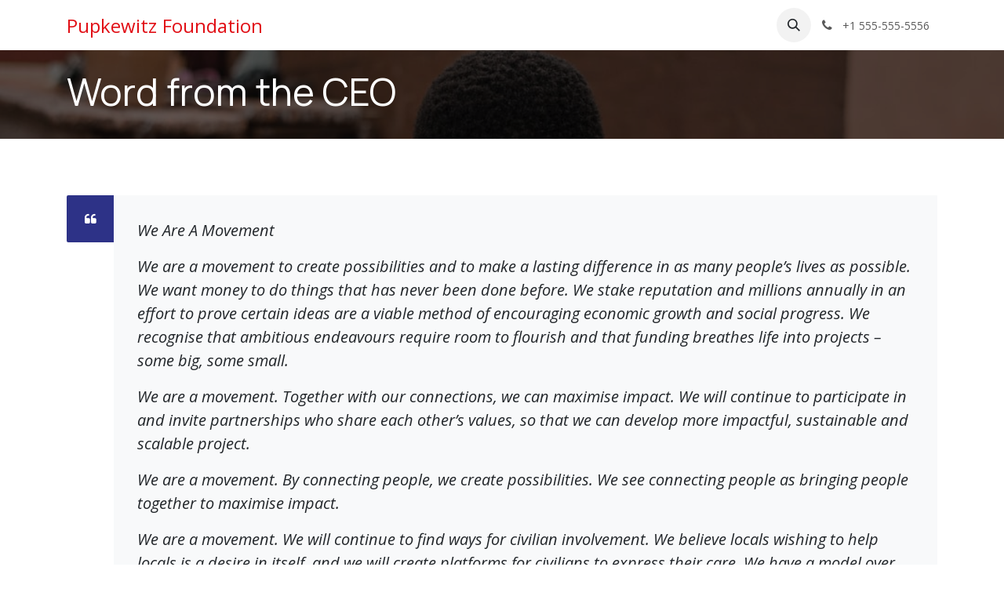

--- FILE ---
content_type: text/html; charset=utf-8
request_url: https://www.pupkewitzfoundation.org/word-from-the-ceo
body_size: 6197
content:
<!DOCTYPE html>
        
<html lang="en-US" data-website-id="2" data-main-object="website.page(27,)" data-add2cart-redirect="1">
    <head>
        <meta charset="utf-8"/>
        <meta http-equiv="X-UA-Compatible" content="IE=edge"/>
        <meta name="viewport" content="width=device-width, initial-scale=1"/>
        <meta name="generator" content="Odoo"/>
            
        <meta property="og:type" content="website"/>
        <meta property="og:title" content="Word from the CEO | Pupkewitz Foundation"/>
        <meta property="og:site_name" content="Pupkewitz Foundation"/>
        <meta property="og:url" content="https://www.pupkewitzfoundation.org/word-from-the-ceo"/>
        <meta property="og:image" content="https://www.pupkewitzfoundation.org/web/image/website/2/logo?unique=3bb6ba7"/>
            
        <meta name="twitter:card" content="summary_large_image"/>
        <meta name="twitter:title" content="Word from the CEO | Pupkewitz Foundation"/>
        <meta name="twitter:image" content="https://www.pupkewitzfoundation.org/web/image/website/2/logo/300x300?unique=3bb6ba7"/>
        
        <link rel="canonical" href="https://www.pupkewitzfoundation.org/word-from-the-ceo"/>
        
        <link rel="preconnect" href="https://fonts.gstatic.com/" crossorigin=""/>
        <title>Word from the CEO | Pupkewitz Foundation</title>
        <link type="image/x-icon" rel="shortcut icon" href="/web/image/website/2/favicon?unique=3bb6ba7"/>
        <link rel="preload" href="/web/static/src/libs/fontawesome/fonts/fontawesome-webfont.woff2?v=4.7.0" as="font" crossorigin=""/>
        <link type="text/css" rel="stylesheet" href="/web/assets/2/ed80f4c/web.assets_frontend.min.css"/>
        <script id="web.layout.odooscript" type="text/javascript">
            var odoo = {
                csrf_token: "44da3fdb6be39fd7a67ff60cb91bc8f3c0c33913o1800513698",
                debug: "",
            };
        </script>
        <script type="text/javascript">
            odoo.__session_info__ = {"is_admin": false, "is_system": false, "is_public": true, "is_internal_user": false, "is_website_user": true, "uid": null, "is_frontend": true, "profile_session": null, "profile_collectors": null, "profile_params": null, "show_effect": true, "currencies": {"116": {"symbol": "$", "position": "after", "digits": [69, 2]}, "2": {"symbol": "$", "position": "before", "digits": [69, 2]}}, "quick_login": true, "bundle_params": {"lang": "en_US", "website_id": 2}, "test_mode": false, "websocket_worker_version": "18.0-7", "translationURL": "/website/translations", "cache_hashes": {"translations": "6f9618a95642c137723cbddbfd1cc3318cb69a83"}, "geoip_country_code": "US", "geoip_phone_code": 1, "lang_url_code": "en"};
            if (!/(^|;\s)tz=/.test(document.cookie)) {
                const userTZ = Intl.DateTimeFormat().resolvedOptions().timeZone;
                document.cookie = `tz=${userTZ}; path=/`;
            }
        </script>
        <script type="text/javascript" defer="defer" src="/web/assets/2/c06ec48/web.assets_frontend_minimal.min.js" onerror="__odooAssetError=1"></script>
        <script type="text/javascript" defer="defer" data-src="/web/assets/2/b20ad64/web.assets_frontend_lazy.min.js" onerror="__odooAssetError=1"></script>
        
        
    </head>
    <body>



        <div id="wrapwrap" class="   ">
            <a class="o_skip_to_content btn btn-primary rounded-0 visually-hidden-focusable position-absolute start-0" href="#wrap">Skip to Content</a>
                <header id="top" data-anchor="true" data-name="Header" data-extra-items-toggle-aria-label="Extra items button" class="   o_header_standard" style=" ">
                    
    <nav data-name="Navbar" aria-label="Main" class="navbar navbar-expand-lg navbar-light o_colored_level o_cc d-none d-lg-block shadow-sm ">
        

            <div id="o_main_nav" class="o_main_nav container">
                
    <a href="/" class="navbar-brand me-4"><span style="font-size: 24px;" data-bs-original-title="" title="" aria-describedby="tooltip81837">Pupkewitz</span>&nbsp;<span style="font-size: 24px;">Foundation</span></a>
  
                
    <ul role="menu" id="top_menu" class="nav navbar-nav top_menu o_menu_loading me-auto nav-pills">
        

                    
    <li role="presentation" class="nav-item">
        <a role="menuitem" href="/jobs" class="nav-link ">
            <span>Jobs</span>
        </a>
    </li>
                
    </ul>
                
                <ul class="navbar-nav align-items-center gap-2 flex-shrink-0 justify-content-end ps-3">
                    
        
            <li class=" divider d-none"></li> 
            <li class="o_wsale_my_cart d-none ">
                <a href="/shop/cart" aria-label="eCommerce cart" class="o_navlink_background btn position-relative rounded-circle p-1 text-center text-reset">
                    <div class="">
                        <i class="fa fa-shopping-cart fa-stack"></i>
                        <sup class="my_cart_quantity badge bg-primary position-absolute top-0 end-0 mt-n1 me-n1 rounded-pill d-none" data-order-id="">0</sup>
                    </div>
                </a>
            </li>
        
                    
        <li class="">
                <div class="modal fade css_editable_mode_hidden" id="o_search_modal" aria-hidden="true" tabindex="-1">
                    <div class="modal-dialog modal-lg pt-5">
                        <div class="modal-content mt-5">
    <form method="get" class="o_searchbar_form s_searchbar_input " action="/website/search" data-snippet="s_searchbar_input">
            <div role="search" class="input-group input-group-lg">
        <input type="search" name="search" class="search-query form-control oe_search_box border border-end-0 p-3 border-0 bg-light" placeholder="Search..." data-search-type="all" data-limit="5" data-display-image="true" data-display-description="true" data-display-extra-link="true" data-display-detail="true" data-order-by="name asc"/>
        <button type="submit" aria-label="Search" title="Search" class="btn oe_search_button border border-start-0 px-4 bg-o-color-4">
            <i class="oi oi-search"></i>
        </button>
    </div>

            <input name="order" type="hidden" class="o_search_order_by oe_unremovable" value="name asc"/>
            
    
        </form>
                        </div>
                    </div>
                </div>
                <a data-bs-target="#o_search_modal" data-bs-toggle="modal" role="button" title="Search" href="#" class="btn rounded-circle p-1 lh-1 o_navlink_background text-reset o_not_editable">
                    <i class="oi oi-search fa-stack lh-lg"></i>
                </a>
        </li>
                    
        <li class="">
                <div data-name="Text" class="s_text_block ">
                    <a href="tel:+1 555-555-5556" class="nav-link o_nav-link_secondary p-2">
                        <i class="fa fa-1x fa-fw fa-phone me-1"></i>
                        <span class="o_force_ltr"><small>+1 555-555-5556</small></span>
                    </a>
                </div>
        </li>
                    
                    
                    
                    
        
        
                    
                </ul>
            </div>
        
    </nav>
    <nav data-name="Navbar" aria-label="Mobile" class="navbar  navbar-light o_colored_level o_cc o_header_mobile d-block d-lg-none shadow-sm ">
        

        <div class="o_main_nav container flex-wrap justify-content-between">
            
    <a href="/" class="navbar-brand "><span style="font-size: 24px;" data-bs-original-title="" title="" aria-describedby="tooltip81837">Pupkewitz</span>&nbsp;<span style="font-size: 24px;">Foundation</span></a>
  
            <ul class="o_header_mobile_buttons_wrap navbar-nav flex-row align-items-center gap-2 mb-0">
        
            <li class=" divider d-none"></li> 
            <li class="o_wsale_my_cart d-none ">
                <a href="/shop/cart" aria-label="eCommerce cart" class="o_navlink_background_hover btn position-relative rounded-circle border-0 p-1 text-reset">
                    <div class="">
                        <i class="fa fa-shopping-cart fa-stack"></i>
                        <sup class="my_cart_quantity badge bg-primary position-absolute top-0 end-0 mt-n1 me-n1 rounded-pill d-none" data-order-id="">0</sup>
                    </div>
                </a>
            </li>
        
                <li class="o_not_editable">
                    <button class="nav-link btn me-auto p-2" type="button" data-bs-toggle="offcanvas" data-bs-target="#top_menu_collapse_mobile" aria-controls="top_menu_collapse_mobile" aria-expanded="false" aria-label="Toggle navigation">
                        <span class="navbar-toggler-icon"></span>
                    </button>
                </li>
            </ul>
            <div id="top_menu_collapse_mobile" class="offcanvas offcanvas-end o_navbar_mobile">
                <div class="offcanvas-header justify-content-end o_not_editable">
                    <button type="button" class="nav-link btn-close" data-bs-dismiss="offcanvas" aria-label="Close"></button>
                </div>
                <div class="offcanvas-body d-flex flex-column justify-content-between h-100 w-100">
                    <ul class="navbar-nav">
                        
                        
        <li class="">
    <form method="get" class="o_searchbar_form s_searchbar_input " action="/website/search" data-snippet="s_searchbar_input">
            <div role="search" class="input-group mb-3">
        <input type="search" name="search" class="search-query form-control oe_search_box rounded-start-pill text-bg-light ps-3 border-0 bg-light" placeholder="Search..." data-search-type="all" data-limit="0" data-display-image="true" data-display-description="true" data-display-extra-link="true" data-display-detail="true" data-order-by="name asc"/>
        <button type="submit" aria-label="Search" title="Search" class="btn oe_search_button rounded-end-pill bg-o-color-3 pe-3">
            <i class="oi oi-search"></i>
        </button>
    </div>

            <input name="order" type="hidden" class="o_search_order_by oe_unremovable" value="name asc"/>
            
    
        </form>
        </li>
                        
    <ul role="menu" class="nav navbar-nav top_menu   nav-pills">
        

                            
    <li role="presentation" class="nav-item">
        <a role="menuitem" href="/jobs" class="nav-link ">
            <span>Jobs</span>
        </a>
    </li>
                        
    </ul>
                        
        <li class="">
                <div data-name="Text" class="s_text_block mt-2 border-top pt-2 o_border_contrast">
                    <a href="tel:+1 555-555-5556" class="nav-link o_nav-link_secondary p-2">
                        <i class="fa fa-1x fa-fw fa-phone me-1"></i>
                        <span class="o_force_ltr"><small>+1 555-555-5556</small></span>
                    </a>
                </div>
        </li>
                        
                    </ul>
                    <ul class="navbar-nav gap-2 mt-3 w-100">
                        
                        
                        
        
        
                        
                    </ul>
                </div>
            </div>
        </div>
    
    </nav>
    
        </header>
                <main>
                    
    <div id="wrap" class="">
      <div class="oe_structure">
        <section class="s_title parallax s_parallax_is_fixed bg-black-50 pt24 pb24 o_colored_level" data-vcss="001" data-snippet="s_title" data-scroll-background-ratio="1" data-name="Title" style="background-image: none;">
          <span class="s_parallax_bg oe_img_bg" style="background-image: url(&#39;/web/image/website.s_banner_default_image&#39;); background-position: 50% 0;"></span>
          <div class="o_we_bg_filter bg-black-50"></div>
          <div class="container">
            <h1>Word from the CEO</h1>
          </div>
        </section>
      </div>
      <div class="oe_structure">
        <section class="s_text_block pt40 pb40 o_colored_level" data-snippet="s_text_block" data-name="Text" style="background-image: none;">
          <div class="container s_allow_columns">
            <h5>
              <br/>
            </h5>
            <blockquote class="s_blockquote s_blockquote_classic w-100 mx-auto o_animable blockquote" data-snippet="s_blockquote" data-name="Blockquote">
              <i class="s_blockquote_icon fa fa-1x fa-quote-left bg-o-color-2 rounded"></i>
              <div class="s_blockquote_content bg-100" style="background-image: none;">
                <p>We&nbsp;Are A Movement</p>
                <p>We are a movement to create possibilities and to make a lasting difference in as many people’s lives as possible. We want money to do things that has never been done before. We stake reputation and millions annually in an effort to prove certain ideas are a viable method of encouraging economic growth and social progress. We recognise that ambitious endeavours require room to flourish and that funding breathes life into projects – some big, some small.&nbsp;</p>
                <p>We are a movement. Together with our connections, we can maximise impact. We will continue to participate in and invite partnerships who share each other’s values, so that we can develop more impactful, sustainable and scalable project.</p>
                <p>We are a movement. By connecting people, we create possibilities. We see connecting people as bringing people together to maximise impact.</p>
                <p>We are a movement. We will continue to find ways for civilian involvement. We believe locals wishing to help locals is a desire in itself, and we will create platforms for civilians to express their care. We have a model over more than two years on the impact of PUPKEWITZ employee volunteers on our Ethel Pupkewitz Feeding Scheme, whose 150 minutes once a week are central to the successes and implementation of this project. This concept of civilians caring, underwritten by the UN, can assist thousands.</p>
                <p>We are a movement. We reflect deeply on how we may use networks, our strengths, and existing resources, to implement and to find a path with our can-do approach. We will use technology so the contributions of our fellow Namibians into funds of their choice may be channelled. We are a movement. We want our customers to share in the knowledge that every purchase goes towards funding almost 90 project making a difference. It takes 1 second to decide to care. Let’s adopt a can-do-approach.</p>
                <p></p>
                <footer class="blockquote-footer">
                  <img src="/web/image/1290-f071f14e/M.%20Barrry.png" class="s_blockquote_avatar img rounded-circle me-2" alt="" loading="lazy" data-bs-original-title="" title="" aria-describedby="tooltip132263" data-original-id="1289" data-original-src="/web/image/1289-ae6c338a/M.%20Barrry.png" data-mimetype="image/png" data-resize-width="493"/>
                  <span class="s_blockquote_author"><b>M&nbsp; BARRY</b> • CEO of Pupkewitz Foundation</span>
                </footer>
              </div>
            </blockquote>
          </div>
        </section>
      </div>
    </div>
  
        <div id="o_shared_blocks" class="oe_unremovable"></div>
                </main>
                <footer id="bottom" data-anchor="true" data-name="Footer" class="o_footer o_colored_level o_cc ">
                    <div id="footer" class="oe_structure oe_structure_solo" style="">
      <section class="s_text_block pt48 pb16" data-snippet="s_text_block" data-name="Text" style="background-image: none;" id="Our-Organization" data-anchor="true">
        <div class="container">
          <div class="row">
            <div class="col-lg-2 pb16 o_colored_level" data-bs-original-title="" title="" aria-describedby="tooltip23940">
              <h5>Our Organization</h5>
              <ul class="list-unstyled">
                <li class="list-item py-1">
                  <a href="http://" data-bs-original-title="" title=""><font class="text-o-color-3">Home​​</font></a>
                </li>
                <li class="list-item py-1">
                  <a href="/programmes" data-bs-original-title="" title=""><font class="text-o-color-3">Our Programmes</font></a>
                </li>
                <li class="list-item py-1" data-bs-original-title="" title="" aria-describedby="tooltip763853">
                  <a href="#top" data-bs-original-title="" title=""><font class="text-o-color-3">Terms &amp;&nbsp;Conditions</font></a>
                </li>
                <li class="list-item py-1" data-bs-original-title="" title="" aria-describedby="tooltip694929">
                  <a href="/privacy"><font class="text-o-color-3">Privacy Policy</font></a>
                </li>
              </ul>
            </div>
            <div class="col-lg-2 pb16 o_colored_level">
              <h5>Programmes</h5>
              <ul class="list-unstyled">
                <li class="py-1" data-bs-original-title="" title="" aria-describedby="tooltip989220">
                  <a href="/grant-terms-and-conditions" data-bs-original-title="" title="" data-ol-has-click-handler=""><font class="text-o-color-3">Grant Terms &nbsp;and Conditions</font></a>
                </li>
                <li class="py-1" data-bs-original-title="" title="" aria-describedby="tooltip137332">
                  <a href="http://" data-bs-original-title="" title=""><font class="text-o-color-3">Grants&nbsp;</font></a>
                </li>
                <li class="py-1" data-bs-original-title="" title="" aria-describedby="tooltip189382">
                  <a href="/how-to-apply" data-ol-has-click-handler="" data-bs-original-title="" title=""><font class="text-o-color-3">How to Apply&nbsp;</font></a>
                </li>
                <li class="py-1" data-bs-original-title="" title="" aria-describedby="tooltip278481">
                  <a href="#" data-ol-has-click-handler=""><font class="text-o-color-3">Resources</font></a>
                </li>
                <li class="py-1" data-bs-original-title="" title="" aria-describedby="tooltip278481">
                  <font class="text-o-color-3">​</font>
                </li>
              </ul>
            </div>
            <div class="col-lg-2 pb16 o_colored_level" data-bs-original-title="" title="" aria-describedby="tooltip743549">
              <h5><font class="text-o-color-3">Follow us</font></h5>
              <ul class="list-unstyled">
                <li class="py-1">
                  <i class="fa fa-1x fa-fw fa-facebook-square me-2"></i>
                  <a href="https://www.facebook.com/pupkewitzfoundation" target="_blank" data-bs-original-title="" title=""><font class="text-o-color-3">Facebook</font></a>
                </li>
                <li class="py-1">
                  <i class="fa fa-1x fa-fw fa-twitter-square me-2"></i>
                  <a href="https://twitter.com/pupkewitzfound1?lang=en" target="_blank" data-bs-original-title="" title=""><font class="text-o-color-3">Twitter</font></a>
                </li>
                <li class="py-1">
                  <i class="fa fa-1x fa-fw fa-linkedin-square me-2"></i>
                  <a href="https://www.linkedin.com/in/pupkewitz-foundation-pupkewitz-foundation-352616161/?originalSubdomain=na" target="_blank" data-bs-original-title="" title=""><font class="text-o-color-3">Linkedin</font></a>
                </li>
                <li class="py-1">
                  <i class="fa fa-1x fa-fw fa-instagram me-2"></i>
                  <a href="https://www.instagram.com/foundationpupkewitz/?hl=en" target="_blank" data-bs-original-title="" title=""><font class="text-o-color-3">Instagram</font></a>
                </li>
              </ul>
            </div>
            <div class="col-lg-3 pb16 o_colored_level" data-bs-original-title="" title="" aria-describedby="tooltip626902">
              <h5>Get in touch</h5>
              <ul class="list-unstyled">
                <li class="py-1"><i class="fa fa-1x fa-fw fa-envelope me-2"></i><a href="mailto:foundation@pupkewitz.com" data-bs-original-title="" title="" aria-describedby="popover606050">foundation@pupkewitz.com</a><span class="o_force_ltr"></span>&nbsp;</li>
                <li class="py-1">
                  <br/>
                </li>
              </ul>
            </div>
            <div class="col-lg-3 pb16 o_colored_level">
              <h5>Pupkewitz Foundation</h5>
              <p class="text-muted">63-67 Julius &nbsp;Nyerere&nbsp;Street&nbsp;<br/> Windhoek&nbsp;<br/>Namibia</p>
            </div>
          </div>
        </div>
      </section>
    </div>
        <div id="o_footer_scrolltop_wrapper" class="container h-0 d-flex align-items-center justify-content-center">
            <a id="o_footer_scrolltop" role="button" href="#top" title="Scroll To Top" class="btn btn-primary rounded-circle d-flex align-items-center justify-content-center">
                <span class="fa fa-1x fa-chevron-up"></span>
            </a>
        </div>
                </footer>
            </div>
        
        </body>
</html>